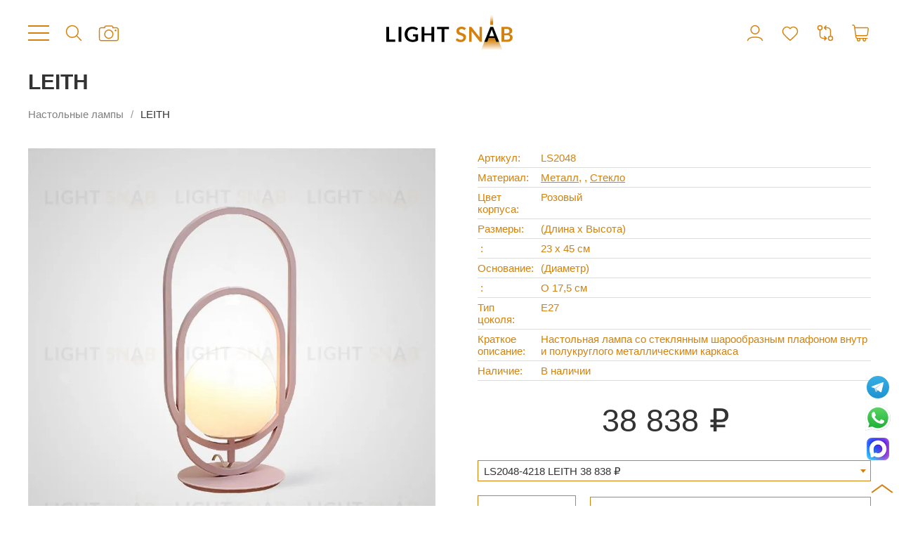

--- FILE ---
content_type: text/html; charset=UTF-8
request_url: https://lightsnab.ru/leith
body_size: 9598
content:
<!DOCTYPE html>
<html lang="ru">

<head>
        <title>LEITH. Арт. 32994.</title>
    <meta name="keywords" content="leith, 32994">
    <meta name="description" content="LEITH 32994 - купить дизайнерские люстры и светильники с доставкой по РФ. Более 34 000 товаров. Магазин, шоу-рум и склад в Москве.">    <meta http-equiv="Content-Type" content="text/html; charset=utf-8">
    <meta name="viewport" content="initial-scale=1, maximum-scale=5, minimum-scale=1, width=device-width" />
    <script type="text/javascript" src="/js/jquery/jquery.js"></script>
    <script type="text/javascript" src="/template/js/ajax.js"></script>
    <script type="text/javascript" src="/template/js/modal.js"></script>
    <script type="text/javascript" src="/template/js/form-error.js"></script>
    <script type="text/javascript" src="/js/jquery/jquery.cookie.js"></script>
    <script type="text/javascript" src="/template/js/select2/select2.min.js"></script>
    <script type="text/javascript" src="/template/js/select2/ru.js"></script>
    <link rel="stylesheet" type="text/css" href="/template/js/select2/select2.min.css" />
    <script type="text/javascript" src="/template/js/slick/slick.min.js"></script>
    <link rel="stylesheet" type="text/css" href="/template/js/slick/slick.css" />
    <link rel="stylesheet" type="text/css" href="/template/js/slick/slick-theme.css" />
    <script type="text/javascript" src="/template/js/js.js?v=10"></script>
    <script type="text/javascript" src="/template/Template/Shop/js/item.js?v=1"></script>
    <script type="text/javascript" src="/template/Template/Shop/js/items.js"></script>
    <script type="text/javascript" src="/template/Template/Cart/cart.js?v=1"></script>
    <script type="text/javascript" src="/template/Template/Search/search.js"></script>
    <script type="text/javascript" src="/template/Template/User/js/form.js"></script>
    <link rel="stylesheet" type="text/css" href="/template/min.css?v=13" />

    <link rel="icon" href="/favicon.svg">
    <script type="text/javascript" src="/template/Template/Shop/js/next-items.js"></script>
</head>

<body>
    <div class="wrapper">
        <div class="header">
            <div class="widther">
                <div>
                    <div class="icon menu-button"></div>
                    <a href="/search" rel="nofollow" class="icon search"></a>
                    <a href="/photosearch" class="icon po-photo"></a>
                </div>
                <div class="logo"><a href="/"><img src="/template/img/logo.svg" alt="Логотип"></a></div>                <div class="phone">
                    <p><a href="tel:79944444483">+7 (994) 444 44 83</a></p>
                    <div class="zz">ЗАКАЗАТЬ ЗВОНОК</div>
                </div>
                <div>
                    <a href="/user" class="icon user"></a>
                    <a href="/favorite" rel="nofollow" class="icon favorite" data-items="">
                        <div></div>
                    </a>
                    <a href="/compare" rel="nofollow" class="icon compare" data-items="">
                        <div></div>
                    </a>
                    <div class="icon header-cart" data-items="null">
                        <div></div>
                    </div>
                </div>
            </div>
        </div>
        <div class="full-menu-wrapper">
            <div class="full-menu widther">
                <div>
                    <div class="header">
                        <div>
                            <div>
                                <div class="icon menu-button"></div>
                            </div>
                            <div class="logo"><a href="/"><img src="/template/img/logo.svg" alt="Логотип"></a></div>
                            <div>
                                <div class="icon header-cart" data-items="null">
                                    <div></div>
                                </div>
                            </div>
                        </div>
                    </div>
                    <div class="search">
                        <form action="/search" method="get">
                            <input type="text" name="search" value="">
                            <a href="/photosearch" class="icon po-photo"></a>
                            <button type="submit"></button>
                        </form>
                    </div>
                    <div class="shop-menu" data-shop="1">
                        <ul data-selected=""><li data-id="1"><a href="/novinki">Новинки</a></li><li data-id="230"><a href="/rasprodaem-sklad">Распродаем склад</a></li><li data-id="2"><a href="/lyustry">Люстры</a><ul data-selected=""><li data-id="3"><a href="/podvesnye-lustry">Подвесные люстры</a></li><li data-id="4"><a href="/potolocnye-lustry">Потолочные люстры</a></li><li data-id="5"><a href="/lustry-pauk">Люстры паук</a></li><li data-id="6"><a href="/kaskadnye-lustry-dla-vtorogo-sveta">Каскадные люстры для второго света</a></li><li data-id="7"><a href="/kolcevye-lustry">Кольцевые люстры</a></li><li data-id="8"><a href="/lustry-na-stange">Люстры на штанге</a></li><li data-id="9"><a href="/bolsie-lustry">Большие люстры</a></li><li data-id="10"><a href="/derevannye-lustry">Деревянные люстры</a></li><li data-id="11"><a href="/lustry-dla-spalni">Люстры для спальни</a></li><li data-id="12"><a href="/lustry-dla-gostinoj">Люстры для гостиной</a></li><li data-id="13"><a href="/lustry-dla-prikhozej">Люстры для прихожей</a></li><li data-id="14"><a href="/lustry-dla-kukhni">Люстры для кухни</a></li><li data-id="15"><a href="/reecnye-i-radnye-lustry">Реечные и рядные люстры</a></li><li data-id="16"><a href="/skandinavskie-lustry">Скандинавские люстры</a></li><li data-id="17"><a href="/dizajnerskie-lustry">Дизайнерские люстры</a></li><li data-id="18"><a href="/klassiceskie-lustry">Классические люстры</a></li><li data-id="19"><a href="/svetodiodnye-lustry">Светодиодные люстры</a></li><li data-id="20"><a href="/khrustalnye-lustry">Хрустальные люстры</a></li><li data-id="21"><a href="/vysokie-lustry">Высокие люстры</a></li><li data-id="22"><a href="/lustry-vetki">Люстры-ветки</a></li><li data-id="23"><a href="/lustry-s-kaplami">Люстры с каплями</a></li><li data-id="24"><a href="/lustry-s-kamnem">Люстры с камнем</a></li><li data-id="25"><a href="/lustry-iz-sarov-i-puzyrej">Люстры из шаров и пузырей</a></li><li data-id="26"><a href="/lustry-s-tekstilnymi-abazurami">Люстры с текстильными абажурами</a></li><li data-id="27"><a href="/lustry-iz-bus">Люстры из бус</a></li><li data-id="28"><a href="/lustry-s-cvetami">Люстры с цветами</a></li><li data-id="29"><a href="/lustry-s-ptickami">Люстры с птичками</a></li></ul></li><li data-id="30"><a href="/svetilniki-i-podvesnoj-svet">Светильники и подвесной свет</a><ul data-selected=""><li data-id="31"><a href="/podvesnye-svetilniki">Подвесные светильники</a></li><li data-id="32"><a href="/potolocnye-svetilniki">Потолочные светильники</a></li><li data-id="33"><a href="/nastennye-svetilniki">Настенные светильники</a></li><li data-id="34"><a href="/nakladnye-svetilniki">Накладные светильники</a></li><li data-id="35"><a href="/svetilniki-v-forme-sara">Светильники в форме шара</a></li><li data-id="36"><a href="/elitnye-svetilniki">Элитные светильники</a></li><li data-id="37"><a href="/derevannye-svetilniki">Деревянные светильники</a></li><li data-id="38"><a href="/svetilniki-dla-spalni">Светильники для спальни</a></li><li data-id="39"><a href="/svetilniki-dla-prikhozej">Светильники для прихожей</a></li><li data-id="40"><a href="/svetilniki-dla-kukhni">Светильники для кухни</a></li><li data-id="41"><a href="/tocecnye-svetilniki">Точечные светильники</a></li><li data-id="42"><a href="/vstraivaemye-svetilniki">Встраиваемые светильники</a></li><li data-id="43"><a href="/gotovye-kombinacii-svetilnikov">Готовые комбинации светильников</a></li><li data-id="44"><a href="/bolsie-svetilniki">Большие светильники</a></li><li data-id="45"><a href="/kolcevye-svetilniki">Кольцевые светильники</a></li><li data-id="46"><a href="/dizajnerskie-svetilniki">Дизайнерские светильники</a></li><li data-id="47"><a href="/dizajnerskie-podvesnye-svetilniki">Дизайнерские подвесные светильники</a></li><li data-id="48"><a href="/dizajnerskie-tocecnye-svetilniki">Дизайнерские точечные светильники</a></li><li data-id="49"><a href="/podvesnye-tocecnye-svetilniki">Подвесные точечные светильники</a></li><li data-id="50"><a href="/povorotnye-tocecnye-svetilniki">Поворотные точечные светильники</a></li><li data-id="51"><a href="/svetodiodnye-podvesnye-svetilniki">Светодиодные подвесные светильники</a></li><li data-id="52"><a href="/svetodiodnye-svetilniki">Светодиодные светильники</a></li><li data-id="53"><a href="/svetilniki-iz-sarov-i-puzyrej">Светильники из шаров и пузырей</a></li><li data-id="54"><a href="/svetilniki-s-ptickami">Светильники с птичками</a></li><li data-id="55"><a href="/svetilniki-s-kamnem">Светильники с камнем</a></li><li data-id="56"><a href="/svetilniki-s-cvetami">Светильники с цветами</a></li><li data-id="57"><a href="/svetilniki-kapli">Светильники-капли</a></li><li data-id="58"><a href="/svetilniki-na-stange">Светильники на штанге</a></li><li data-id="59"><a href="/dizajnerskie-potolocnye-svetilniki">Дизайнерские потолочные светильники</a></li><li data-id="60"><a href="/svetilniki-iz-khrustala-i-stekla">Светильники из хрусталя и стекла</a></li><li data-id="61"><a href="/kaskadnye-svetilniki">Каскадные светильники</a></li><li data-id="225"><a href="/podsvetka-dlya-kartin">Подсветка для картин</a></li></ul></li><li data-id="175"><a href="/lustry-dla-nizkikh-potolkov">Люстры для низких потолков</a></li><li data-id="176"><a href="/reechnye-i-ryadnye-svetilniki-i-lyustry">Реечные и рядные светильники и люстры</a><ul data-selected=""><li data-id="177"><a href="/svetodiodnye-reecnye-svetilniki">Светодиодные реечные светильники</a></li><li data-id="178"><a href="/dizajnerskie-reecnye-svetilniki">Дизайнерские реечные светильники</a></li><li data-id="179"><a href="/reecnye-svetilniki-iz-khrustala-i-stekla">Реечные светильники из хрусталя и стекла</a></li><li data-id="180"><a href="/reecnye-svetilniki-iz-sarov-i-puzyrej">Реечные светильники из шаров и пузырей</a></li><li data-id="181"><a href="/reecnye-svetilniki-spoty">Реечные светильники споты</a></li></ul></li><li data-id="62"><a href="/bra-i-nastennoe-osveshhenie">Бра и настенное освещение</a><ul data-selected=""><li data-id="63"><a href="/bra-dla-spalni">Бра для спальни</a></li><li data-id="64"><a href="/bra-dla-gostinoj">Бра для гостиной</a></li><li data-id="65"><a href="/bra-dla-prikhozej">Бра для прихожей</a></li><li data-id="66"><a href="/bra-dla-kukhni">Бра для кухни</a></li><li data-id="67"><a href="/derevannye-bra">Деревянные бра</a></li><li data-id="68"><a href="/gibkie-bra">Гибкие бра</a></li><li data-id="69"><a href="/bra-s-1-plafonom">Бра с 1 плафоном</a></li><li data-id="70"><a href="/bra-s-2-plafonami">Бра с 2 плафонами</a></li><li data-id="71"><a href="/bra-s-3-plafonami">Бра с 3 плафонами</a></li><li data-id="72"><a href="/bra-sar">Бра шар</a></li><li data-id="73"><a href="/bra-dla-podsvetki-zerkal">Бра для подсветки зеркал</a></li><li data-id="74"><a href="/dizajnerskie-bra">Дизайнерские бра</a></li><li data-id="75"><a href="/klassiceskie-bra">Классические бра</a></li><li data-id="76"><a href="/svetodiodnye-bra">Светодиодные бра</a></li><li data-id="77"><a href="/bra-s-abazurom">Бра с абажуром</a></li><li data-id="78"><a href="/bra-na-stange">Бра на штанге</a></li><li data-id="79"><a href="/bra-s-ptickami">Бра с птичками</a></li><li data-id="80"><a href="/bra-s-vyklucatelem">Бра с выключателем</a></li><li data-id="81"><a href="/bra-s-kamnem">Бра с камнем</a></li><li data-id="82"><a href="/bra-iz-khrustala-i-stekla">Бра из хрусталя и стекла</a></li><li data-id="83"><a href="/bra-iz-sarov-i-puzyrej">Бра из шаров и пузырей</a></li><li data-id="84"><a href="/bra-dla-ctenia">Бра для чтения</a></li><li data-id="85"><a href="/bolsie-bra">Большие бра</a></li><li data-id="86"><a href="/bra-s-tocecnym-svetom">Бра с точечным светом</a></li></ul></li><li data-id="101"><a href="/torshery">Торшеры</a><ul data-selected=""><li data-id="102"><a href="/torsery-dla-ctenia">Торшеры для чтения</a></li><li data-id="103"><a href="/torsery-so-stolikom">Торшеры со столиком</a></li><li data-id="104"><a href="/izognutye-torsery">Изогнутые торшеры</a></li><li data-id="105"><a href="/torsery-na-trenoge">Торшеры на треноге</a></li><li data-id="106"><a href="/derevannye-torsery">Деревянные торшеры</a></li><li data-id="107"><a href="/torsery-dla-spalni">Торшеры для спальни</a></li><li data-id="108"><a href="/torsery-v-gostinuu">Торшеры в гостиную</a></li><li data-id="109"><a href="/torsery-s-1-plafonom">Торшеры с 1 плафоном</a></li><li data-id="110"><a href="/torsery-s-2-plafonami-i-bolee">Торшеры с 2 плафонами и более</a></li><li data-id="111"><a href="/dizajnerskie-torsery">Дизайнерские торшеры</a></li><li data-id="112"><a href="/svetodiodnye-torsery">Светодиодные торшеры</a></li><li data-id="113"><a href="/torsery-iz-sarov-i-puzyrej">Торшеры из шаров и пузырей</a></li><li data-id="114"><a href="/torsery-udocki">Торшеры-удочки</a></li><li data-id="115"><a href="/torsery-s-kamnem">Торшеры с камнем</a></li><li data-id="116"><a href="/torsery-s-abazurom">Торшеры с абажуром</a></li></ul></li><li data-id="91"><a href="/nastolnye-lampy">Настольные лампы</a><ul data-selected=""><li data-id="92"><a href="/nastolnye-lampy-na-strubcine">Настольные лампы на струбцине</a></li><li data-id="93"><a href="/detskie-nastolnye-lampy">Детские настольные лампы</a></li><li data-id="94"><a href="/dekorativnye-nastolnye-lampy">Декоративные настольные лампы</a></li><li data-id="95"><a href="/ofisnye-nastolnye-lampy">Офисные настольные лампы</a></li><li data-id="96"><a href="/svetodiodnye-nastolnye-lampy">Светодиодные настольные лампы</a></li><li data-id="97"><a href="/dizajnerskie-nastolnye-lampy">Дизайнерские настольные лампы</a></li><li data-id="98"><a href="/nastolnye-lampy-s-kamnem">Настольные лампы с камнем</a></li><li data-id="99"><a href="/nastolnye-lampy-iz-khrustala-i-stekla">Настольные лампы из хрусталя и стекла</a></li><li data-id="100"><a href="/nastolnye-lampy-s-abazurom">Настольные лампы с абажуром</a></li></ul></li><li data-id="182"><a href="/magnitnaa-sistema">Магнитная система</a><ul data-selected=""><li data-id="183"><a href="/trekovye-sinoprovody">Трековые шинопроводы</a></li><li data-id="184"><a href="/aksessuary-dla-sinoprovoda">Аксессуары для шинопровода</a></li><li data-id="185"><a href="/svetilniki-dla-magnitnoj-sistemy">Светильники для магнитной системы</a></li></ul></li><li data-id="87"><a href="/spoty">Споты</a><ul data-selected=""><li data-id="88"><a href="/nakladnye-spoty">Накладные споты</a></li><li data-id="89"><a href="/spoty-s-1-plafonom">Споты с 1 плафоном</a></li><li data-id="90"><a href="/spoty-s-2-plafonami">Споты с 2 плафонами</a></li></ul></li><li data-id="117"><a href="/detskij-svet">Детский свет</a><ul data-selected=""><li data-id="118"><a href="/lustry-v-detskuu-komnatu">Люстры в детскую комнату</a></li><li data-id="119"><a href="/potolocnye-svetilniki-2">Потолочные светильники</a></li><li data-id="120"><a href="/potolocnye-lustry-2">Потолочные люстры</a></li><li data-id="121"><a href="/bra-i-nastennye-svetilniki">Бра и настенные светильники</a></li><li data-id="122"><a href="/torsery-2">Торшеры</a></li><li data-id="123"><a href="/nastolnye-lampy-2">Настольные лампы</a></li><li data-id="124"><a href="/tocecnye-svetilniki-2">Точечные светильники</a></li><li data-id="125"><a href="/kolcevye-lustry-i-svetilniki">Кольцевые люстры и светильники</a></li><li data-id="126"><a href="/reecnye-i-radnye-svetilniki-i-lustry">Реечные и рядные светильники и люстры</a></li><li data-id="127"><a href="/gotovye-kombinacii-svetilnikov-2">Готовые комбинации светильников</a></li><li data-id="128"><a href="/detskie-dizajnerskie-lustry">Детские дизайнерские люстры</a></li><li data-id="129"><a href="/detskie-lustry-s-derevom">Детские люстры с деревом</a></li><li data-id="130"><a href="/detskie-lustry-s-ptickami">Детские люстры с птичками</a></li><li data-id="131"><a href="/detskie-lustry-iz-khrustala-i-stekla">Детские люстры из хрусталя и стекла</a></li><li data-id="132"><a href="/detskie-lustry-iz-sarov-i-puzyrej">Детские люстры из шаров и пузырей</a></li><li data-id="133"><a href="/detskie-podvesnye-svetilniki">Детские подвесные светильники</a></li></ul></li><li data-id="134"><a href="/tekhniceskoe-i-trekovoe-osvesenie">Техническое и трековое освещение</a><ul data-selected=""><li data-id="135"><a href="/vstraivaemye-svetodiodnye-svetilniki">Встраиваемые светодиодные светильники</a></li><li data-id="136"><a href="/nakladnye-svetodiodnye-svetilniki">Накладные светодиодные светильники</a></li><li data-id="137"><a href="/podvesnye-svetodiodnye-svetilniki">Подвесные светодиодные светильники</a></li><li data-id="138"><a href="/nastennye-svetodiodnye-svetilniki">Настенные светодиодные светильники</a></li><li data-id="139"><a href="/linejnye-svetodiodnye-svetilniki">Линейные светодиодные светильники</a></li><li data-id="140"><a href="/trekovye-svetilniki">Трековые светильники</a></li><li data-id="141"><a href="/magnitnye-svetilniki">Магнитные светильники</a></li><li data-id="142"><a href="/podsvetka-dla-stupenej">Подсветка для ступеней</a></li><li data-id="143"><a href="/aluminievyj-profil-dla-svetodiodnoj-lenty">Алюминиевый профиль для светодиодной ленты</a></li><li data-id="144"><a href="/svetodiodnye-tocecnye-svetilniki">Светодиодные точечные светильники</a></li></ul></li><li data-id="186"><a href="/vydviznye-i-nakladnye-moduli-rozetok">Выдвижные и Накладные модули розеток</a></li><li data-id="187"><a href="/rozetki-ramki-i-vyklucateli">Розетки, рамки и выключатели</a></li><li data-id="145"><a href="/ulicnoe-osvesenie">Уличное освещение</a><ul data-selected=""><li data-id="227"><a href="/ulichnye-fonari">Уличные фонари</a></li><li data-id="228"><a href="/ulichnye-nastennye-svetil-niki">Уличные настенные светильники</a></li><li data-id="229"><a href="/podvesnye-ulichnye-svetilniki">Подвесные уличные светильники</a></li><li data-id="146"><a href="/arkhitekturnye-svetilniki">Архитектурные светильники</a></li><li data-id="147"><a href="/landsaftnye-svetilniki">Ландшафтные светильники</a></li></ul></li><li data-id="148"><a href="/skandinavskij-stil">Скандинавский стиль</a><ul data-selected=""><li data-id="149"><a href="/lustry-v-skandinavskom-stile">Люстры в скандинавском стиле</a></li><li data-id="150"><a href="/torsery-v-skandinavskom-stile">Торшеры в скандинавском стиле</a></li><li data-id="151"><a href="/bra-i-nastennye-svetilniki-2">Бра и настенные светильники</a></li><li data-id="152"><a href="/potolocnye-svetilniki-3">Потолочные светильники</a></li><li data-id="153"><a href="/potolocnye-lustry-3">Потолочные люстры</a></li><li data-id="154"><a href="/nastolnye-lampy-v-skandinavskom-stile">Настольные лампы в скандинавском стиле</a></li><li data-id="155"><a href="/kolcevye-lustry-i-svetilniki-2">Кольцевые люстры и светильники</a></li><li data-id="156"><a href="/reecnye-i-radnye-svetilniki-i-lustry-2">Реечные и рядные светильники и люстры</a></li><li data-id="157"><a href="/gotovye-kombinacii-svetilnikov-3">Готовые комбинации светильников</a></li><li data-id="158"><a href="/tocecnye-svetilniki-3">Точечные светильники</a></li><li data-id="159"><a href="/aksessuary">Аксессуары</a></li><li data-id="160"><a href="/skandinavskie-svetilniki">Скандинавские светильники</a></li><li data-id="161"><a href="/skandinavskie-podvesnye-svetilniki">Скандинавские подвесные светильники</a></li></ul></li><li data-id="162"><a href="/stil-loft">Стиль лофт</a><ul data-selected=""><li data-id="163"><a href="/lustry-v-stile-loft">Люстры в стиле лофт</a></li><li data-id="164"><a href="/torsery-v-stile-loft">Торшеры в стиле лофт</a></li><li data-id="165"><a href="/bra-v-stile-loft">Бра в стиле лофт</a></li><li data-id="166"><a href="/nastolnye-lampy-v-stile-loft">Настольные лампы в стиле лофт</a></li><li data-id="167"><a href="/potolocnye-svetilniki-v-stile-loft">Потолочные светильники в стиле лофт</a></li><li data-id="168"><a href="/potolocnye-lustry-v-stile-loft">Потолочные люстры в стиле лофт</a></li><li data-id="169"><a href="/kolcevye-loft-lustry-i-svetilniki">Кольцевые лофт люстры и светильники</a></li><li data-id="170"><a href="/reecnye-i-radnye-loft-svetilniki-i-lustry">Реечные и рядные лофт светильники и люстры</a></li><li data-id="171"><a href="/gotovye-kombinacii-loft-svetilnikov">Готовые комбинации лофт светильников</a></li><li data-id="172"><a href="/tocecnye-svetilniki-v-stile-loft">Точечные светильники в стиле лофт</a></li><li data-id="173"><a href="/aksessuary-v-stile-loft">Аксессуары в стиле лофт</a></li></ul></li><li data-id="188"><a href="/mebel">Мебель</a><ul data-selected=""><li data-id="189"><a href="/barnye-stula">Барные стулья</a></li><li data-id="190"><a href="/polubarnye-stula">Полубарные стулья</a></li><li data-id="191"><a href="/drugie-tovary">Другие товары</a></li><li data-id="192"><a href="/skladnye-stula">Складные стулья</a></li><li data-id="193"><a href="/banketki">Банкетки</a></li><li data-id="194"><a href="/plastikovye-stula">Пластиковые стулья</a></li><li data-id="195"><a href="/zurnalnye-stoly">Журнальные столы</a></li><li data-id="196"><a href="/ofisnye-kresla">Офисные кресла</a></li><li data-id="197"><a href="/konsoli">Консоли</a></li><li data-id="198"><a href="/pufy">Пуфы</a></li><li data-id="199"><a href="/stula">Стулья</a></li><li data-id="200"><a href="/nabory-stulev">Наборы стульев</a></li><li data-id="201"><a href="/kresla">Кресла</a></li><li data-id="202"><a href="/igrovye-kresla">Игровые кресла</a></li><li data-id="203"><a href="/komputernye-kresla">Компьютерные кресла</a></li><li data-id="204"><a href="/detskie-kresla">Детские кресла</a></li><li data-id="205"><a href="/ofisnye-stula">Офисные стулья</a></li><li data-id="206"><a href="/divany">Диваны</a></li><li data-id="207"><a href="/obedennye-stula">Обеденные стулья</a></li><li data-id="208"><a href="/taburet">Табурет</a></li><li data-id="209"><a href="/kreslo-rukovoditela">Кресло руководителя</a></li><li data-id="210"><a href="/pismennye-stoly">Письменные столы</a></li><li data-id="211"><a href="/obedennye-gruppy">Обеденные группы</a></li><li data-id="212"><a href="/khranenie">Хранение</a></li><li data-id="213"><a href="/obedennye-stoly">Обеденные столы</a></li><li data-id="214"><a href="/kejtering">Кейтеринг</a></li><li data-id="215"><a href="/barnye-stoly">Барные столы</a></li><li data-id="216"><a href="/obuvnicy">Обувницы</a></li><li data-id="217"><a href="/skladnye-stoly">Складные столы</a></li><li data-id="218"><a href="/polki">Полки</a></li><li data-id="219"><a href="/stoly">Столы</a></li><li data-id="220"><a href="/predmety-interiera">Предметы интерьера</a></li><li data-id="221"><a href="/zerkala">Зеркала</a></li><li data-id="222"><a href="/komody">Комоды</a></li><li data-id="223"><a href="/kresla-krovati">Кресла-кровати</a></li><li data-id="224"><a href="/krovati">Кровати</a></li><li data-id="226"><a href="/ulichnaya-mebel">Уличная мебель</a></li></ul></li></ul>                    </div>
                    <div class="menu"><ul data-selected=""><li data-id="64"><a href="/o-kompanii">О компании</a></li><li data-id="65"><a href="/opt">Оптовым покупателям</a></li><li data-id="66"><a href="/komplektacia-osveseniem">Комплектация освещением</a></li><li data-id="67"><a href="/kontakty">Контакты</a></li></ul></div>
                    <div class="menu"><ul data-selected=""><li data-id="53"><a href="/dostavka-i-oplata">Доставка и оплата</a></li><li data-id="54"><a href="/vozvrat-i-obmen">Возврат и обмен</a></li><li data-id="55"><a href="/politika-konfidencialnosti">Политика конфиденциальности</a></li></ul></div>
                    <div><p><a href="tel:79944444483">+7 (994) 444 44 83</a><a href="mailto:sale@lightsnab.ru">sale@lightsnab.ru</a></p>

<p class="zz">Заказать звонок</p>

<p>127247, Москва, Дмитровское ш., 100, стр. 2</p>

<p><a href="https://vm.tiktok.com/ZSTc25a5/" target="_blank"><img alt="" src="/template/img/tiktok.svg" style="width: 24px; height: 24px;" /></a></p></div>
                </div>
            </div>
        </div>
        <div class="content widther">
            <h1>LEITH</h1><div class="breadcrumbs">
   <div><a href="/nastolnye-lampy">Настольные лампы</a></div><div>LEITH</div></div><div class="shop-item" data-id="2048" data-shop-id="1">
    <div>
        <div class="images">
            <div class="image slider-for">                    <a data-lightbox="item-image" data-image="/cache/image/5/320x320/20240202103511126997.webp" href="/cache/image/5/320x320/20240202103511126997.webp">
                        <img src="/cache/image/5/1024x1024/20240202103511126997.webp" alt="LEITH 32994">
                    </a>
                                    <a data-lightbox="item-image" data-image="/cache/image/5/320x320/20240202103511660081.webp" href="/cache/image/5/320x320/20240202103511660081.webp">
                        <img src="/cache/image/5/1024x1024/20240202103511660081.webp" alt="LEITH 32994">
                    </a>
                                    <a data-lightbox="item-image" data-image="/cache/image/5/320x320/20240202103511322577.webp" href="/cache/image/5/320x320/20240202103511322577.webp">
                        <img src="/cache/image/5/1024x1024/20240202103511322577.webp" alt="LEITH 32994">
                    </a>
                                    <a data-lightbox="item-image" data-image="/cache/image/5/320x320/20240202103511872694.webp" href="/cache/image/5/320x320/20240202103511872694.webp">
                        <img src="/cache/image/5/1024x1024/20240202103511872694.webp" alt="LEITH 32994">
                    </a>
                                    <a data-lightbox="item-image" data-image="/cache/image/5/320x320/20240202103511398657.webp" href="/cache/image/5/320x320/20240202103511398657.webp">
                        <img src="/cache/image/5/1024x1024/20240202103511398657.webp" alt="LEITH 32994">
                    </a>
                                    <a data-lightbox="item-image" data-image="/cache/image/5/320x320/2024020210351148431.webp" href="/cache/image/5/320x320/2024020210351148431.webp">
                        <img src="/cache/image/5/1024x1024/2024020210351148431.webp" alt="LEITH 32994">
                    </a>
                                    <a data-lightbox="item-image" data-image="/cache/image/5/320x320/20240202103511937415.webp" href="/cache/image/5/320x320/20240202103511937415.webp">
                        <img src="/cache/image/5/1024x1024/20240202103511937415.webp" alt="LEITH 32994">
                    </a>
                                    <a data-lightbox="item-image" data-image="/cache/image/5/320x320/20240202103511487846.webp" href="/cache/image/5/320x320/20240202103511487846.webp">
                        <img src="/cache/image/5/1024x1024/20240202103511487846.webp" alt="LEITH 32994">
                    </a>
                                    <a data-lightbox="item-image" data-image="/cache/image/5/320x320/20240202103511794206.webp" href="/cache/image/5/320x320/20240202103511794206.webp">
                        <img src="/cache/image/5/1024x1024/20240202103511794206.webp" alt="LEITH 32994">
                    </a>
                                    <a data-lightbox="item-image" data-image="/cache/image/5/320x320/20240202103511892410.webp" href="/cache/image/5/320x320/20240202103511892410.webp">
                        <img src="/cache/image/5/1024x1024/20240202103511892410.webp" alt="LEITH 32994">
                    </a>
                            </div>
            <div class="thumbnails slider-nav">                    <div>
                        <img data-offer="" src="/cache/image/5/100x100/square/20240202103511126997.webp" alt="LEITH 32994 - 1">
                    </div>
                                    <div>
                        <img data-offer="" src="/cache/image/5/100x100/square/20240202103511660081.webp" alt="LEITH 32994 - 2">
                    </div>
                                    <div>
                        <img data-offer="" src="/cache/image/5/100x100/square/20240202103511322577.webp" alt="LEITH 32994 - 3">
                    </div>
                                    <div>
                        <img data-offer="" src="/cache/image/5/100x100/square/20240202103511872694.webp" alt="LEITH 32994 - 4">
                    </div>
                                    <div>
                        <img data-offer="" src="/cache/image/5/100x100/square/20240202103511398657.webp" alt="LEITH 32994 - 5">
                    </div>
                                    <div>
                        <img data-offer="" src="/cache/image/5/100x100/square/2024020210351148431.webp" alt="LEITH 32994 - 6">
                    </div>
                                    <div>
                        <img data-offer="" src="/cache/image/5/100x100/square/20240202103511937415.webp" alt="LEITH 32994 - 7">
                    </div>
                                    <div>
                        <img data-offer="" src="/cache/image/5/100x100/square/20240202103511487846.webp" alt="LEITH 32994 - 8">
                    </div>
                                    <div>
                        <img data-offer="" src="/cache/image/5/100x100/square/20240202103511794206.webp" alt="LEITH 32994 - 9">
                    </div>
                                    <div>
                        <img data-offer="" src="/cache/image/5/100x100/square/20240202103511892410.webp" alt="LEITH 32994 - 10">
                    </div>
                            </div>
            <div></div>
        </div>
        <div>
            <div class="data">
                                            <div>
                                <div>Артикул</div>
                                <div>
                                LS2048                                </div>
                            </div>
                                                        <div>
                                <div>Материал</div>
                                <div>
                                                                    <a href="/nastolnye-lampy/metall">Металл</a>
                                ,                                     <a href="/nastolnye-lampy/steklo">Стекло</a>
                                                                </div>
                            </div>
                                                    <div>
                            <div>Цвет корпуса</div>
                            <div>Розовый</div>
                        </div>
                                            <div>
                            <div>Размеры</div>
                            <div>(Длина х Высота)</div>
                        </div>
                                            <div>
                            <div>&nbsp;</div>
                            <div>23 х 45 см</div>
                        </div>
                                            <div>
                            <div>Основание</div>
                            <div>(Диаметр)</div>
                        </div>
                                            <div>
                            <div>&nbsp;</div>
                            <div>O 17,5 см</div>
                        </div>
                                            <div>
                            <div>Тип цоколя</div>
                            <div>E27</div>
                        </div>
                                            <div>
                            <div>Краткое описание</div>
                            <div>Настольная лампа со стеклянным шарообразным плафоном внутри полукруглого металлическими каркаса</div>
                        </div>
                                            <div>
                            <div>Наличие</div>
                            <div>В наличии</div>
                        </div>
                                </div>
            <div class="buy">
                <div class="quantity"></div>
                <div class="price-sale">
                    <div class="price">
                        <div></div>
                        <div>38 838</div>
                    </div>
                </div>
                                    <div class="offer-switch">
                                                    <select>
                                                                    <option value="4218" selected>LS2048-4218 LEITH 38 838 ₽</option>
                                                            </select>
                                            </div>
                                <div class="to-cart" data-item="2048" data-offer="4218"></div>
                <div class="buy-one-click" data-item="2048" data-offer="4218"></div>
            </div>
            <div class="favorite-compare">
                <div class="favorite"></div>
                <div class="compare"></div>
            </div>
        </div>
    </div>
</div>
<div class="title">С этим товаром смотрят</div>
<div class="shop-items shop-items-block" data-shop-id="1"><div class="item" data-item="257">
    <div>
        <div class="image-container">
            <a href="/lavra-a" class="image" data-images="[&quot;\/cache\/image\/5\/320x320\/square\/20240202103450849447.webp&quot;,&quot;\/cache\/image\/5\/320x320\/square\/20240202103450445419.webp&quot;,&quot;\/cache\/image\/5\/320x320\/square\/20240202103450385936.webp&quot;,&quot;\/cache\/image\/5\/320x320\/square\/20240202103450330810.webp&quot;,&quot;\/cache\/image\/5\/320x320\/square\/20240202103450608615.webp&quot;,&quot;\/cache\/image\/5\/320x320\/square\/2024020210345088304.webp&quot;,&quot;\/cache\/image\/5\/320x320\/square\/20240202103450922082.webp&quot;,&quot;\/cache\/image\/5\/320x320\/square\/20240202103450269420.webp&quot;,&quot;\/cache\/image\/5\/320x320\/square\/20240202103450810675.webp&quot;,&quot;\/cache\/image\/5\/320x320\/square\/20240202103450162800.webp&quot;,&quot;\/cache\/image\/5\/320x320\/square\/2024020210345021769.webp&quot;,&quot;\/cache\/image\/5\/320x320\/square\/20240202103450423534.webp&quot;]">
                <img src="/cache/image/5/320x320/square/20240202103450849447.webp" alt="LAVRA A 47906">
            </a>
        </div>
        <div class="info">
            <div class="art">47906</div>
            <div class="name">
                <a href="/lavra-a" class="name">LAVRA A</a>
            </div>
            <div class="to-cart" data-item="257" data-offer="798"></div>
        </div>
        <div class="price-cart">
            <div>
                <div class="price">
                    <div></div>
                    <div>151 270</div>
                </div>
            </div>
        </div>
    </div>
</div><div class="item" data-item="52">
    <div>
        <div class="image-container">
            <a href="/ball-l" class="image" data-images="[&quot;\/cache\/image\/5\/320x320\/square\/20240202103447986957.webp&quot;,&quot;\/cache\/image\/5\/320x320\/square\/20240202103447720314.webp&quot;,&quot;\/cache\/image\/5\/320x320\/square\/20240202103447243811.webp&quot;,&quot;\/cache\/image\/5\/320x320\/square\/20240202103447306693.webp&quot;,&quot;\/cache\/image\/5\/320x320\/square\/20240202103447600493.webp&quot;,&quot;\/cache\/image\/5\/320x320\/square\/20240202103447645037.webp&quot;,&quot;\/cache\/image\/5\/320x320\/square\/20240202103447309813.webp&quot;,&quot;\/cache\/image\/5\/320x320\/square\/20240202103447851014.webp&quot;,&quot;\/cache\/image\/5\/320x320\/square\/20240202103447988950.webp&quot;]">
                <img src="/cache/image/5/320x320/square/20240202103447986957.webp" alt="Люстра BALL L 31268">
            </a>
        </div>
        <div class="info">
            <div class="art">31268</div>
            <div class="name">
                <a href="/ball-l" class="name">Люстра BALL L</a>
            </div>
            <div class="to-cart" data-item="52" data-offer="138"></div>
        </div>
        <div class="price-cart">
            <div>
                <div class="price">
                    <div></div>
                    <div>78 477</div>
                </div>
            </div>
        </div>
    </div>
</div><div class="item" data-item="33357">
    <div>
        <div class="image-container">
            <a href="/nastolnaa-lampa-ruban" class="image" data-images="[&quot;\/cache\/image\/5\/320x320\/square\/20240408140641908019.webp&quot;,&quot;\/cache\/image\/5\/320x320\/square\/20240408140641674127.webp&quot;,&quot;\/cache\/image\/5\/320x320\/square\/2024040814064136395.webp&quot;,&quot;\/cache\/image\/5\/320x320\/square\/20240408140641711556.webp&quot;,&quot;\/cache\/image\/5\/320x320\/square\/20240408140641780528.webp&quot;]">
                <img src="/cache/image/5/320x320/square/20240408140641908019.webp" alt="Настольная лампа RUBAN ">
            </a>
        </div>
        <div class="info">
            <div class="art"></div>
            <div class="name">
                <a href="/nastolnaa-lampa-ruban" class="name">Настольная лампа RUBAN</a>
            </div>
            <div class="to-cart" data-item="33357" data-offer="67102"></div>
        </div>
        <div class="price-cart">
            <div>
                <div class="price">
                    <div></div>
                    <div>45 276</div>
                </div>
            </div>
        </div>
    </div>
</div><div class="item" data-item="35580">
    <div>
        <div class="image-container">
            <a href="/dizajnerskaa-nastolnaa-lampa-mersey" class="image" data-images="[&quot;\/cache\/image\/5\/320x320\/square\/20240408140812548148.webp&quot;,&quot;\/cache\/image\/5\/320x320\/square\/20240408140812573652.webp&quot;,&quot;\/cache\/image\/5\/320x320\/square\/20240408140812754328.webp&quot;,&quot;\/cache\/image\/5\/320x320\/square\/20240408140812451195.webp&quot;]">
                <img src="/cache/image/5/320x320/square/20240408140812548148.webp" alt="Дизайнерская настольная лампа MERSEY ">
            </a>
        </div>
        <div class="info">
            <div class="art"></div>
            <div class="name">
                <a href="/dizajnerskaa-nastolnaa-lampa-mersey" class="name">Дизайнерская настольная лампа MERSEY</a>
            </div>
            <div class="to-cart" data-item="35580" data-offer="73603"></div>
        </div>
        <div class="price-cart">
            <div>
                <div class="price">
                    <div></div>
                    <div>52 424</div>
                </div>
            </div>
        </div>
    </div>
</div><div class="item" data-item="21605">
    <div>
        <div class="image-container">
            <a href="/podvesnoj-svetilnik-xoly" class="image" data-images="[&quot;\/cache\/image\/5\/320x320\/square\/20240408140238507213.webp&quot;,&quot;\/cache\/image\/5\/320x320\/square\/20240408140238405515.webp&quot;,&quot;\/cache\/image\/5\/320x320\/square\/20240408140238542349.webp&quot;,&quot;\/cache\/image\/5\/320x320\/square\/20240408140238281412.webp&quot;,&quot;\/cache\/image\/5\/320x320\/square\/20240408140238427997.webp&quot;,&quot;\/cache\/image\/5\/320x320\/square\/20240408140238621708.webp&quot;,&quot;\/cache\/image\/5\/320x320\/square\/20240408140238165396.webp&quot;,&quot;\/cache\/image\/5\/320x320\/square\/20240408140238695406.webp&quot;,&quot;\/cache\/image\/5\/320x320\/square\/20240408140238456036.webp&quot;,&quot;\/cache\/image\/5\/320x320\/square\/20240408140238343916.webp&quot;,&quot;\/cache\/image\/5\/320x320\/square\/20240408140238431857.webp&quot;,&quot;\/cache\/image\/5\/320x320\/square\/20240408140238635111.webp&quot;,&quot;\/cache\/image\/5\/320x320\/square\/20240408140238618794.webp&quot;,&quot;\/cache\/image\/5\/320x320\/square\/20240408140238625086.webp&quot;,&quot;\/cache\/image\/5\/320x320\/square\/20240408140238456509.webp&quot;,&quot;\/cache\/image\/5\/320x320\/square\/20240408140238107647.webp&quot;]">
                <img src="/cache/image/5/320x320/square/20240408140238507213.webp" alt="Подвесной светильник XOLY ">
            </a>
        </div>
        <div class="info">
            <div class="art"></div>
            <div class="name">
                <a href="/podvesnoj-svetilnik-xoly" class="name">Подвесной светильник XOLY</a>
            </div>
            <div class="to-cart" data-item="21605" data-offer="40816"></div>
        </div>
        <div class="price-cart">
            <div>
                <div class="price">
                    <div></div>
                    <div>17 157</div>
                </div>
            </div>
        </div>
    </div>
</div><div class="item" data-item="39936">
    <div>
        <div class="image-container">
            <a href="/nastolnyj-dizajnerskij-svetilnik-reid-by-light-snab" class="image" data-images="[&quot;\/cache\/image\/5\/320x320\/square\/20241014152617893826.webp&quot;,&quot;\/cache\/image\/5\/320x320\/square\/20241014152617725790.webp&quot;]">
                <img src="/cache/image/5/320x320/square/20241014152617893826.webp" alt="Настольный дизайнерский светильник Reid LSR4779V1">
            </a>
        </div>
        <div class="info">
            <div class="art">LSR4779V1</div>
            <div class="name">
                <a href="/nastolnyj-dizajnerskij-svetilnik-reid-by-light-snab" class="name">Настольный дизайнерский светильник Reid</a>
            </div>
            <div class="to-cart" data-item="39936" data-offer="79113"></div>
        </div>
        <div class="price-cart">
            <div>
                <div class="price">
                    <div></div>
                    <div>14 780</div>
                </div>
            </div>
        </div>
    </div>
</div><div class="item" data-item="24580">
    <div>
        <div class="image-container">
            <a href="/potolocnyj-svetilnik-r-o-m-a-by-karman" class="image" data-images="[&quot;\/cache\/image\/5\/320x320\/square\/20241014152617893826.webp&quot;,&quot;\/cache\/image\/5\/320x320\/square\/20241014152617725790.webp&quot;]">
                <img src="" alt="Потолочный светильник R.O.M.A. by KARMAN ">
            </a>
        </div>
        <div class="info">
            <div class="art"></div>
            <div class="name">
                <a href="/potolocnyj-svetilnik-r-o-m-a-by-karman" class="name">Потолочный светильник R.O.M.A. by KARMAN</a>
            </div>
            <div class="to-cart" data-item="24580" data-offer="48863"></div>
        </div>
        <div class="price-cart">
            <div>
                <div class="price">
                    <div></div>
                    <div>119 146</div>
                </div>
            </div>
        </div>
    </div>
</div><div class="item" data-item="36402">
    <div>
        <div class="image-container">
            <a href="/svetilnik-zortes-adel-zrs-1200-01-mosnost-92vt-tip-lampy-vstro-3" class="image" data-images="[&quot;\/cache\/image\/5\/320x320\/square\/20240806114151476273.webp&quot;,&quot;\/cache\/image\/5\/320x320\/square\/20240806114151394326.webp&quot;,&quot;\/cache\/image\/5\/320x320\/square\/20240806114151928523.webp&quot;,&quot;\/cache\/image\/5\/320x320\/square\/2024080611415125752.webp&quot;,&quot;\/cache\/image\/5\/320x320\/square\/2024080611415164341.webp&quot;,&quot;\/cache\/image\/5\/320x320\/square\/20240806114151594877.webp&quot;,&quot;\/cache\/image\/5\/320x320\/square\/20240806114151605822.webp&quot;,&quot;\/cache\/image\/5\/320x320\/square\/20240806114151223595.webp&quot;,&quot;\/cache\/image\/5\/320x320\/square\/20240806114151891929.webp&quot;,&quot;\/cache\/image\/5\/320x320\/square\/20240806114151419780.webp&quot;,&quot;\/cache\/image\/5\/320x320\/square\/20240806114151651921.webp&quot;,&quot;\/cache\/image\/5\/320x320\/square\/2024080611415179531.webp&quot;,&quot;\/cache\/image\/5\/320x320\/square\/2024080611415134815.webp&quot;,&quot;\/cache\/image\/5\/320x320\/square\/20240806114151711232.webp&quot;,&quot;\/cache\/image\/5\/320x320\/square\/20240806114151166573.webp&quot;,&quot;\/cache\/image\/5\/320x320\/square\/20240806114151474005.webp&quot;,&quot;\/cache\/image\/5\/320x320\/square\/20240806114151380012.webp&quot;,&quot;\/cache\/image\/5\/320x320\/square\/20240806114151851839.webp&quot;,&quot;\/cache\/image\/5\/320x320\/square\/20240806114151166000.webp&quot;]">
                <img src="/cache/image/5/320x320/square/20240806114151476273.webp" alt="Потолочный светильник ZORTES ADEL ZRS.1200.01, Мощность - 92Вт, Тип лампы: LED, В -70мм / Ш - ø400/500мм ZRS.1200.01">
            </a>
        </div>
        <div class="info">
            <div class="art">ZRS.1200.01</div>
            <div class="name">
                <a href="/svetilnik-zortes-adel-zrs-1200-01-mosnost-92vt-tip-lampy-vstro-3" class="name">Потолочный светильник ZORTES ADEL ZRS.1200.01, Мощность - 92Вт, Тип лампы: LED, В -70мм / Ш - ø400/500мм</a>
            </div>
            <div class="to-cart" data-item="36402" data-offer="75070"></div>
        </div>
        <div class="price-cart">
            <div>
                <div class="price">
                    <div></div>
                    <div>22 628</div>
                </div>
            </div>
        </div>
    </div>
</div><div class="item" data-item="23201">
    <div>
        <div class="image-container">
            <a href="/potolocnyj-svetilnik-ouma" class="image" data-images="[&quot;\/cache\/image\/5\/320x320\/square\/20240408140302584648.webp&quot;,&quot;\/cache\/image\/5\/320x320\/square\/20240408140302661883.webp&quot;,&quot;\/cache\/image\/5\/320x320\/square\/20240408140302269084.webp&quot;,&quot;\/cache\/image\/5\/320x320\/square\/20240408140302350248.webp&quot;,&quot;\/cache\/image\/5\/320x320\/square\/20240408140302638958.webp&quot;,&quot;\/cache\/image\/5\/320x320\/square\/2024040814030293169.webp&quot;,&quot;\/cache\/image\/5\/320x320\/square\/20240408140302726198.webp&quot;,&quot;\/cache\/image\/5\/320x320\/square\/20240408140302504150.webp&quot;,&quot;\/cache\/image\/5\/320x320\/square\/20240408140302588112.webp&quot;]">
                <img src="/cache/image/5/320x320/square/20240408140302584648.webp" alt="Потолочный светильник OUMA ">
            </a>
        </div>
        <div class="info">
            <div class="art"></div>
            <div class="name">
                <a href="/potolocnyj-svetilnik-ouma" class="name">Потолочный светильник OUMA</a>
            </div>
            <div class="to-cart" data-item="23201" data-offer="44369"></div>
        </div>
        <div class="price-cart">
            <div>
                <div class="price">
                    <div></div>
                    <div>22 638</div>
                </div>
            </div>
        </div>
    </div>
</div><div class="item" data-item="13675">
    <div>
        <div class="image-container">
            <a href="/13017-2w-gold" class="image" data-images="[&quot;\/cache\/image\/5\/320x320\/square\/20240204162816112115.webp&quot;,&quot;\/cache\/image\/5\/320x320\/square\/2024020416281681837.webp&quot;,&quot;\/cache\/image\/5\/320x320\/square\/2024020416281637348.webp&quot;,&quot;\/cache\/image\/5\/320x320\/square\/20240204162816635465.webp&quot;]">
                <img src="/cache/image/5/320x320/square/20240204162816112115.webp" alt="13017/2W Gold V000328">
            </a>
        </div>
        <div class="info">
            <div class="art">V000328</div>
            <div class="name">
                <a href="/13017-2w-gold" class="name">13017/2W Gold</a>
            </div>
            <div class="to-cart" data-item="13675" data-offer="32184"></div>
        </div>
        <div class="price-cart">
            <div>
                <div class="price">
                    <div></div>
                    <div>9 140</div>
                </div>
            </div>
        </div>
    </div>
</div><div class="item" data-item="22944">
    <div>
        <div class="image-container">
            <a href="/potolocnyj-svetilnik-farom" class="image" data-images="[&quot;\/cache\/image\/5\/320x320\/square\/20240408140257636343.webp&quot;,&quot;\/cache\/image\/5\/320x320\/square\/20240408140257762844.webp&quot;,&quot;\/cache\/image\/5\/320x320\/square\/20240408140257323957.webp&quot;,&quot;\/cache\/image\/5\/320x320\/square\/20240408140257782342.webp&quot;,&quot;\/cache\/image\/5\/320x320\/square\/20240408140257402246.webp&quot;,&quot;\/cache\/image\/5\/320x320\/square\/20240408140257666638.webp&quot;,&quot;\/cache\/image\/5\/320x320\/square\/20240408140257307915.webp&quot;,&quot;\/cache\/image\/5\/320x320\/square\/20240408140257547115.webp&quot;,&quot;\/cache\/image\/5\/320x320\/square\/20240408140257526283.webp&quot;,&quot;\/cache\/image\/5\/320x320\/square\/20240408140257968693.webp&quot;,&quot;\/cache\/image\/5\/320x320\/square\/20240408140257963389.webp&quot;,&quot;\/cache\/image\/5\/320x320\/square\/20240408140257899687.webp&quot;]">
                <img src="/cache/image/5/320x320/square/20240408140257636343.webp" alt="Потолочный светильник FAROM ">
            </a>
        </div>
        <div class="info">
            <div class="art"></div>
            <div class="name">
                <a href="/potolocnyj-svetilnik-farom" class="name">Потолочный светильник FAROM</a>
            </div>
            <div class="to-cart" data-item="22944" data-offer="43556"></div>
        </div>
        <div class="price-cart">
            <div>
                <div class="price">
                    <div></div>
                    <div>25 020</div>
                </div>
            </div>
        </div>
    </div>
</div><div class="item" data-item="39106">
    <div>
        <div class="image-container">
            <a href="/nastennyj-dizajnerskij-svetilnik-edie-by-lightmaker-studio" class="image" data-images="[&quot;\/cache\/image\/5\/320x320\/square\/20241014151536681855.webp&quot;,&quot;\/cache\/image\/5\/320x320\/square\/20241014151536492632.webp&quot;,&quot;\/cache\/image\/5\/320x320\/square\/202410141515367413.webp&quot;,&quot;\/cache\/image\/5\/320x320\/square\/20241014151536978978.webp&quot;]">
                <img src="/cache/image/5/320x320/square/20241014151536681855.webp" alt="Настенный дизайнерский светильник Edie by Lightmaker Studio LSR3950V1">
            </a>
        </div>
        <div class="info">
            <div class="art">LSR3950V1</div>
            <div class="name">
                <a href="/nastennyj-dizajnerskij-svetilnik-edie-by-lightmaker-studio" class="name">Настенный дизайнерский светильник Edie by Lightmaker Studio</a>
            </div>
            <div class="to-cart" data-item="39106" data-offer="78016"></div>
        </div>
        <div class="price-cart">
            <div>
                <div class="price">
                    <div></div>
                    <div>16 670</div>
                </div>
            </div>
        </div>
    </div>
</div></div>
        </div>
        <div class="footer">
            <div class="widther">
                <div>
                    <ul data-selected=""><li data-id="59"><a href="/lyustry">Люстры</a></li><li data-id="60"><a href="/svetilniki-i-podvesnoj-svet">Светильники</a></li><li data-id="61"><a href="/bra-i-nastennoe-osveshhenie">Бра</a></li><li data-id="62"><a href="/spoty">Споты</a></li><li data-id="63"><a href="/nastolnye-lampy">Настольные лампы</a></li></ul>                </div>
                <div>
                    <ul data-selected=""><li data-id="53"><a href="/dostavka-i-oplata">Доставка и оплата</a></li><li data-id="54"><a href="/vozvrat-i-obmen">Возврат и обмен</a></li><li data-id="55"><a href="/politika-konfidencialnosti">Политика конфиденциальности</a></li></ul><ul data-selected=""><li data-id="64"><a href="/o-kompanii">О компании</a></li><li data-id="65"><a href="/opt">Оптовым покупателям</a></li><li data-id="66"><a href="/komplektacia-osveseniem">Комплектация освещением</a></li><li data-id="67"><a href="/kontakty">Контакты</a></li></ul>                </div>
                <div class="footer-right"><p>Москва,&nbsp;Дмитровское ш., 100, стр. 2</p>

<p>Телефон: <a href="tel:+79944444483">+7 (994) 444 44 83</a></p>

<p>E-mail: <a href="mailto:sale@lightsnab.ru">sale@lightsnab.ru</a></p>

<p>&copy; Lightsnab.ru, 2014&mdash;2024</p></div>
            </div>
            <div class="widther">
                <div><hr />
<p>Просим учесть Указание товара &quot;в наличии&quot; или в &quot;Корзине&quot; не означает фактическое наличие товара и что данный товар предназначен для реализации. Просим наличие товара, актуальные цены уточнять у менеджеров. Выставление счета на оплату является основанием для совершения платежа</p>

<p>Предложенный товар на сайте не является публичной офертой.</p></div>
            </div>
        </div>
    </div>
    <div class="to-top"></div>
            <!-- Yandex.Metrika counter -->
        <script type="text/javascript" >
        (function(m,e,t,r,i,k,a){m[i]=m[i]||function(){(m[i].a=m[i].a||[]).push(arguments)};
        m[i].l=1*new Date();
        for (var j = 0; j < document.scripts.length; j++) {if (document.scripts[j].src === r) { return; }}
        k=e.createElement(t),a=e.getElementsByTagName(t)[0],k.async=1,k.src=r,a.parentNode.insertBefore(k,a)})
        (window, document, "script", "https://mc.yandex.ru/metrika/tag.js", "ym");

        ym(70152598, "init", {
                clickmap:true,
                trackLinks:true,
                accurateTrackBounce:true,
                webvisor:true,
                ecommerce:"dataLayer"
        });
        </script>
        <noscript><div><img src="https://mc.yandex.ru/watch/70152598" style="position:absolute; left:-9999px;" alt="" /></div></noscript>
        <!-- /Yandex.Metrika counter -->
        <div class="messagers">
        <p><a href="https://t.me/79944444483" target="_blank"><img alt="telegram" src="/template/img/tg.svg" /></a></p>

<p><a href="https://wa.me/79944444483" target="_blank"><img alt="whatsapp" src="/template/img/wa.svg" /></a></p>

<p><a href="https://max.ru/u/79944444483" target="_blank"><img alt="max" src="/template/img/max.webp" /></a></p>    </div>
</body>

</html>

--- FILE ---
content_type: image/svg+xml
request_url: https://lightsnab.ru/template/img/user.svg
body_size: 112
content:
<?xml version="1.0" encoding="utf-8"?>
<!-- Generator: Adobe Illustrator 26.4.1, SVG Export Plug-In . SVG Version: 6.00 Build 0)  -->
<svg version="1.1" id="Layer_1" xmlns="http://www.w3.org/2000/svg" xmlns:xlink="http://www.w3.org/1999/xlink" x="0px" y="0px"
	 viewBox="0 0 16 16" style="enable-background:new 0 0 16 16;" xml:space="preserve">
<style type="text/css">
	.st0{fill:none;stroke:#D3820F;stroke-miterlimit:133.3333;}
	.st1{fill:none;stroke:#D3820F;stroke-linecap:round;stroke-miterlimit:133.3333;}
</style>
<path class="st0" d="M11.9,4.9c0,2.1-1.7,3.9-3.9,3.9C5.9,8.8,4.1,7,4.1,4.9C4.1,2.7,5.9,1,8,1S11.9,2.7,11.9,4.9z"/>
<path class="st1" d="M1,15c0.7-2.4,2.7-3.1,7-3.1s6.3,0.7,7,3.1"/>
</svg>


--- FILE ---
content_type: text/javascript
request_url: https://lightsnab.ru/template/js/ajax.js
body_size: 64
content:
const ajaxUrl = "/template/ajax.php";

function ajaxForm(method, formData, callback) {

    formData.append("method", method);

    $.ajax({
        url: ajaxUrl,
        type: "POST",
        data: formData,
        processData: false,
        contentType: false,
        success: function (data) {
            if (data.length) data = jQuery.parseJSON(data);
            callback(data);
        }
    });
};

function ajax(method, data, callback, url = "") {
    $.ajax({
        url: ajaxUrl + url,
        type: "POST",
        data: { method: method, data: data },
        success: function (data) {
            if (callback) callback(data);
        }
    });
};

--- FILE ---
content_type: text/javascript
request_url: https://lightsnab.ru/template/Template/Search/search.js
body_size: 53
content:
(function ($) {
    $.fn.Search = function () {
        var input = $(this).find("input");
        var tip = $("<div/>").addClass("tip").appendTo($(this));

        input.keyup(function () {
            searchTip();
        });

        input.focusin(function () {
            searchTip();
        });

        input.focusout(function () {
            setTimeout(function () { tip.hide(); }, 100);
        });

        function searchTip() {
            if (!input.val()) {
                tip.hide();
                return;
            }
            clearTimeout($(this).data("timer"));
            $(this).data("timer", setTimeout(function () {
                $(this).removeData("timer");
                ajax("\\Template\\Search\\Search::tip", { search: input.val() }, function (data) {
                    if (data) {
                        tip.html(data);
                        tip.show();
                    } else tip.empty();
                });
            }, 500));
        }
    };
})(jQuery);

$(document).ready(function () {
    $(".header .search").Search();
});

--- FILE ---
content_type: image/svg+xml
request_url: https://lightsnab.ru/template/img/top.svg
body_size: 64
content:
<?xml version="1.0" encoding="utf-8"?>
<!-- Generator: Adobe Illustrator 26.4.1, SVG Export Plug-In . SVG Version: 6.00 Build 0)  -->
<svg version="1.1" id="Слой_1" xmlns="http://www.w3.org/2000/svg" xmlns:xlink="http://www.w3.org/1999/xlink" x="0px" y="0px"
	 viewBox="0 0 32 16" style="enable-background:new 0 0 32 16;" xml:space="preserve">
<style type="text/css">
	.st0{fill:none;stroke:#D3820F;stroke-width:2;stroke-linecap:round;stroke-linejoin:round;stroke-miterlimit:10;}
</style>
<polyline class="st0" points="1.8,12.5 16,2.3 30,12.5 "/>
</svg>


--- FILE ---
content_type: image/svg+xml
request_url: https://lightsnab.ru/template/img/tiktok.svg
body_size: 767
content:
<?xml version="1.0" encoding="utf-8"?>
<!-- Generator: Adobe Illustrator 26.4.1, SVG Export Plug-In . SVG Version: 6.00 Build 0)  -->
<svg version="1.1" id="Capa_1" xmlns="http://www.w3.org/2000/svg" xmlns:xlink="http://www.w3.org/1999/xlink" x="0px" y="0px"
	 viewBox="0 0 512 512" style="enable-background:new 0 0 512 512;" xml:space="preserve">
<style type="text/css">
	.st0{fill:#D3820F;}
</style>
<g>
	<path class="st0" d="M195.2,512c-37.3,0-72.4-11.9-101.7-34.4c-5.5-4.2-10.7-8.8-15.6-13.6c-34.1-33.7-51.3-78.6-48.3-126.5
		c2.2-36.1,16.8-71,41-98.1c32.1-35.9,76.3-55.7,124.6-55.7c8.3,0,16.7,0.6,24.9,1.8l12.8,1.9V301l-19.7-6.5
		c-5.7-1.9-11.7-2.9-17.8-2.9c-15.3,0-29.6,6-40.2,16.8c-10.6,10.8-16.4,25.1-16.1,40.2c0.3,19.5,10.6,37.2,27.5,47.4
		c7.8,4.7,16.7,7.4,25.7,7.9c7.1,0.4,14.1-0.5,20.9-2.8c23.1-7.6,38.6-29.1,38.6-53.3l0.1-117.8V0h108.6l0.1,14.9
		c0.1,6.7,0.8,13.5,2,20c5.1,25.6,19.5,48.5,40.5,64.3c18.6,14.1,40.9,21.5,64.4,21.5c0.5,0,0.5,0,5.6,0.3l14,1v92v15l-5,0h-10
		c-0.1,0-0.2,0-0.2,0H467c0,0,0,0-0.1,0c-28.9,0-56-5.5-82.9-16.8c-8-3.4-15.8-7.2-23.3-11.6l0.3,147.8
		c-0.2,43.7-17.5,84.7-48.6,115.6c-25.3,25-57.2,41-92.4,46.2C211.9,511.4,203.5,512,195.2,512L195.2,512z M195.2,213.7
		c-39.6,0-75.9,16.2-102.2,45.7c-19.8,22.1-31.6,50.5-33.5,80c-2.4,39,11.6,75.7,39.5,103.3c4,4,8.3,7.8,12.8,11.2
		c23.9,18.4,52.8,28.2,83.4,28.2c6.9,0,13.8-0.5,20.5-1.5c28.8-4.3,54.9-17.4,75.7-37.9c25.5-25.2,39.6-58.6,39.7-94.2L330.6,142
		l24.2,18.7c12.5,9.6,26.3,17.7,40.9,23.8c20,8.4,40.1,13.1,61.2,14.2v-48.4c-26.1-2-50.8-11.2-71.9-27.2
		c-26.9-20.3-45.3-49.6-51.9-82.4c-0.7-3.5-1.3-7.1-1.7-10.7h-49.6v200l-0.1,117.8c0,37.2-23.8,70.1-59.2,81.8
		c-10.3,3.4-21.1,4.8-32,4.2c-13.9-0.8-27.5-5-39.5-12.1c-25.9-15.5-41.7-42.7-42.1-72.7c-0.3-23.2,8.4-45.2,24.8-61.7
		c16.4-16.6,38.2-25.8,61.6-25.8c2.5,0,5,0.1,7.5,0.3v-48.1C200.3,213.7,197.8,213.7,195.2,213.7L195.2,213.7z"/>
</g>
</svg>


--- FILE ---
content_type: text/javascript
request_url: https://lightsnab.ru/template/Template/Shop/js/item.js?v=1
body_size: 1633
content:
(function ($) {
    $.fn.Item = function () {
        var container = $(this);
        var id = container.data("id");
        var shopId = container.data("shop-id");

        $(".shop-item .image").slick({
            dots: false,
            arrows: false,
            slidesToShow: 1,
            asNavFor: ".shop-item .thumbnails",
            responsive: [
                {
                    breakpoint: 768,
                    settings: {
                        dots: true
                    }
                }
            ]
        });
        $(".shop-item .thumbnails").slick({
            dots: false,
            arrows: false,
            slidesToShow: 5,
            asNavFor: ".shop-item .image",
            centerPadding: "0px",
            focusOnSelect: true,
            centerMode: true,
            responsive: [
                {
                    breakpoint: 768,
                    settings: {
                        slidesToShow: 4
                    }
                }
            ]
        });

        var price = container.find(".price>div").eq(0).text().replace(/[^0-9]/gi, "");
        var priceSale = container.find(".price>div").eq(1).text().replace(/[^0-9]/gi, "");
        if (price && priceSale) $("<div/>").addClass("sale").text(100 - Math.round((100 / parseInt(priceSale)) * parseInt(price))).appendTo($(this).find(".price-sale"));

        var offerSwitch = container.find(".offer-switch");
        if (offerSwitch.length) {
            offerSwitch.find("select").on("change", function () {
                var offerId = $(this).val();
                ajax("\\Template\\Shop\\Shop::quickView", { shopId: shopId, item: id, offer: offerId }, function (html) {
                    container.replaceWith($(html));
                    $(".shop-item").Item();
                    $(".shop-item").ToCart();
                    $(".shop-item img[data-offer=" + offerId + "]").parent().trigger("click");
                });
            });

            offerSwitch.find("select").select2({
                width: "100%",
                minimumResultsForSearch: -1,
                dropdownAutoWidth: true
            });

            $(this).find(".values>div").first().addClass("selected");
            offerSwitch.find(".values").each(function () {
                $(this).find(">div").on("click", function () {
                    if (!$(this).hasClass("off")) {
                        $(this).parent().find(">div").removeClass("selected");
                        $(this).addClass("selected");
                        $(this).parent().parent().nextAll().find(".selected").removeClass("selected");
                        renderOfferSwitch(offerSwitch);
                    }
                });
            });
            renderOfferSwitch(offerSwitch);
        }

        container.find(".buy-one-click").on("click", function () {
            var item = $(this).data("item");
            var offer = $(this).data("offer");
            loadJS("/template/js/inputmask.min.js", function () {
                loadJS("https://www.google.com/recaptcha/api.js?render=6LcA7JspAAAAANqnEsHL4kzRAeCxc1B37DXLpFhJ", function () {
                    $.get("/template/tpl/buyOneClick.tpl", function (html) {
                        var image = container.find(".image img").attr("src");
                        var name = $("h1").text();
                        var modalContent = modal(html);
                        modalContent.find(".item img").attr("src", image);
                        modalContent.find(".item .name").text(name);
                        Inputmask({ mask: '+7 (999) 999-99-99' }).mask(modalContent.find("input[name=phone]"));
                        modalContent.find("form").on("submit", function (e) {
                            e.preventDefault();
                            var formData = new FormData(this);
                            formData.append("item", item);
                            formData.append("offer", offer);
                            modalContent.find("form").addClass("success").html("Ваше сообщение успешно отправлено");
                            ajaxForm("\\Template\\Cart\\Cart::quickOrder", formData, function () {
                                modalContent.find("form").addClass("success").html("Ваше сообщение успешно отправлено");
                            });
                        });
                    });
                });
            });
        });

        var favorite = $(".header .favorite").first();
        var favoriteItems = favorite.data("items");
        var itemFavorite = container.find(".favorite").on("click", function () {
            $(this).toggleClass("on");
            if ($(this).hasClass("on")) {
                ajax("\\Template\\Favorite\\Favorite::add", id, function (response) {
                    favoriteItems = $.parseJSON(response);
                    favorite.find("div").text(favoriteItems.length ? favoriteItems.length : "");
                });
            } else {
                ajax("\\Template\\Favorite\\Favorite::delete", id, function (response) {
                    favoriteItems = $.parseJSON(response);
                    favorite.find("div").text(favoriteItems.length ? favoriteItems.length : "");
                });
            }
        });
        if (favoriteItems && favoriteItems.length && $.inArray(id.toString(), favoriteItems) !== -1) itemFavorite.addClass("on");

        var compare = $(".header .compare").first();
        var compareItems = compare.data("items");
        var itemCompare = container.find(".compare").on("click", function () {
            $(this).toggleClass("on");
            if ($(this).hasClass("on")) {
                ajax("\\Template\\Compare\\Compare::add", id, function (response) {
                    compareItems = $.parseJSON(response);
                    compare.data("items", compareItems);
                    compare.find("div").text(compareItems.length ? compareItems.length : "");
                });
            } else {
                ajax("\\Template\\Compare\\Compare::delete", id, function (response) {
                    compareItems = $.parseJSON(response);
                    compare.data("items", compareItems);
                    compare.find("div").text(compareItems.length ? compareItems.length : "");
                });
            }
        });
        if (compareItems && compareItems.length && $.inArray(id.toString(), compareItems) !== -1) itemCompare.addClass("on");

        function renderOfferSwitch(offerSwitch) {
            var offers = [];
            offerSwitch.find(".values").each(function () {
                var hasSelected = $(this).find(".selected");
                if (hasSelected.length) {
                    offers = hasSelected.data("offers");
                }
                else {
                    $(this).find(">div").each(function () {
                        var valueOffers = $(this).data("offers");
                        console.log(offers, valueOffers, $(offers).filter(valueOffers).length, $(this).text());
                        if ($(offers).filter(valueOffers).length) $(this).removeClass("off");
                        else $(this).addClass("off");
                    });
                    $(this).find(">div").not(".off").first().addClass("selected");
                }
            });
        }

        function makeId(length) {
            let result = "";
            const characters = "abcdefghijklmnopqrstuvwxyz0123456789";
            const charactersLength = characters.length;
            let counter = 0;
            while (counter < length) {
                result += characters.charAt(Math.floor(Math.random() * charactersLength));
                counter += 1;
            }
            return result;
        }
    };
})(jQuery);

$(document).ready(function () {
    if ($(".shop-item").length) $(".shop-item").Item();
});